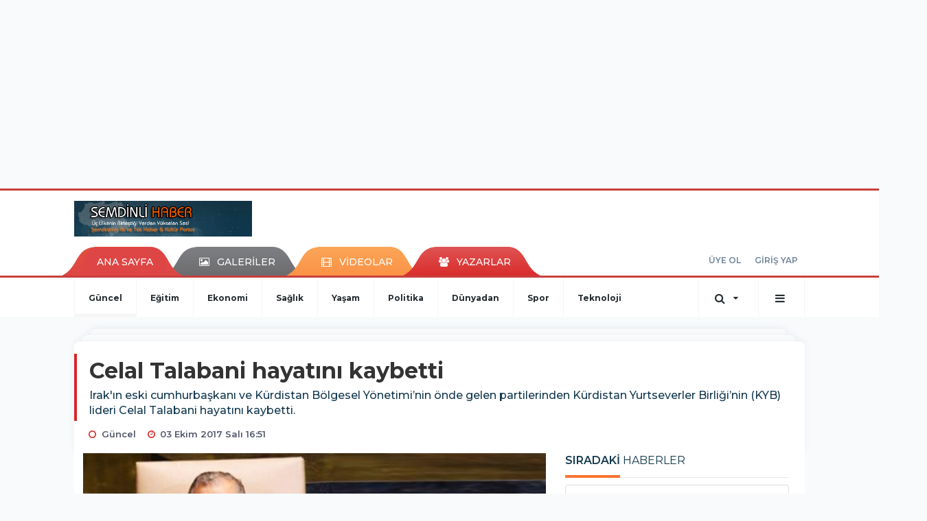

--- FILE ---
content_type: text/html; charset=UTF-8
request_url: https://www.semdinlihaber.gen.tr/guncel/celal-talabani-hayatini-kaybetti-h40108.html
body_size: 19391
content:
<!DOCTYPE html>
<html class="no-js noie" lang="tr">
<head>
<meta charset="utf-8">
<title>Celal Talabani hayatını kaybetti</title>
<meta name="description" content="Irak&#039;ın eski cumhurbaşkanı ve Kürdistan Bölgesel Yönetimi&#039;nin önde gelen partilerinden Kürdistan Yurtseverler Birliği&#039;nin (KYB) lideri Celal" />
<meta name="keywords" content="" />
<meta name="news_keywords" content="" />
<!--meta name="viewport" content="width=device-width, initial-scale=1"-->

<meta name="content-language" content="tr-TR" />
<link rel="alternate" href="https://www.semdinlihaber.gen.tr/m/guncel/celal-talabani-hayatini-kaybetti-h40108.html" hreflang="tr" media="only screen and (max-width: 640px)"/>

<link rel="canonical" href="https://www.semdinlihaber.gen.tr/guncel/celal-talabani-hayatini-kaybetti-h40108.html">

<link rel="amphtml" href="https://www.semdinlihaber.gen.tr/amp/guncel/celal-talabani-hayatini-kaybetti-h40108.html">

  
<link href="//fonts.googleapis.com/css?family=Montserrat:300,400,500,600,700,800,900&amp;amp;subset=latin-ext" rel="stylesheet">
<link rel="stylesheet" href="https://www.semdinlihaber.gen.tr/_themes/hs-retina/style/compress.css?v=770567665">
<link rel="stylesheet" href="https://www.semdinlihaber.gen.tr/_themes/hs-retina/style/public.php?v=315551351">
<link href="https://www.semdinlihaber.gen.tr/_themes/hs-retina/style/renk.css?v=1361029758" rel="stylesheet"/>
<link href="https://www.semdinlihaber.gen.tr/_themes/hs-retina/style/print.css?v=1052264195" rel="stylesheet" media="print"/>
<script src="https://www.semdinlihaber.gen.tr/_themes/hs-retina/scripts/jquery.js?v=218933745"></script>
<meta property="og:site_name" content="ŞemdinliHaber" />
<meta property="og:title" content="Celal Talabani hayatını kaybetti" />
<meta property="og:description" content="Irak&#039;ın eski cumhurbaşkanı ve Kürdistan Bölgesel Yönetimi&#039;nin önde gelen partilerinden Kürdistan Yurtseverler Birliği&#039;nin (KYB) lideri Celal" />
<meta property="og:image" content="https://www.semdinlihaber.gen.tr/images/resize/100/600x315/haberler/celal_talabani_hayatini_kaybetti_h40108.jpg" />
<meta property="og:type" content="article" />
<meta property="og:url" content="https://www.semdinlihaber.gen.tr/guncel/celal-talabani-hayatini-kaybetti-h40108.html" /><meta http-equiv="refresh" content="300" /><meta name="twitter:card" content="summary_large_image" />
<meta property="og:title" content="Celal Talabani hayatını kaybetti" />
<meta name="twitter:url" content="http://www.semdinlihaber.gen.tr/guncel/celal-talabani-hayatini-kaybetti-h40108.html" />
<meta name="twitter:domain" content="https://www.semdinlihaber.gen.tr/" />
<meta name="twitter:site" content="semdinlihaber30" />
<meta name="twitter:title" content="Celal Talabani hayatını kaybetti" />
 
  <meta name="twitter:description" content="Irak'ın eski cumhurbaşkanı ve Kürdistan Bölgesel Yönetimi’nin önde gelen partilerinden Kürdistan Yurtseverler Birliği’nin (KYB) lideri Celal Talabani hayatını kaybetti." /> 
   
<meta name="twitter:image:src" content="https://www.semdinlihaber.gen.tr/images/haberler/celal_talabani_hayatini_kaybetti_h40108.jpg" /> 
 

<meta property="og:image:type" content="image/jpeg" />
<meta property="og:image:width" content="555" />
<meta property="og:image:height" content="288" />

<link rel="image_src" type="image/jpeg" href="https://www.semdinlihaber.gen.tr/images/haberler/celal_talabani_hayatini_kaybetti_h40108.jpg" />

<meta name="dc.language" content="tr">
<meta name="dc.source" content="https://www.semdinlihaber.gen.tr/">
<meta name="dc.title" content="Celal Talabani hayatını kaybetti">
<meta name="dc.keywords" content="">
<meta name="dc.description" content="Irak&#039;ın eski cumhurbaşkanı ve Kürdistan Bölgesel Yönetimi&#039;nin önde gelen partilerinden Kürdistan Yurtseverler Birliği&#039;nin (KYB) lideri Celal">

<link rel="dns-prefetch" href="//www.semdinlihaber.gen.tr">
<link rel="dns-prefetch" href="//www.google-analytics.com">
<link rel="dns-prefetch" href="//fonts.gstatic.com">
<link rel="dns-prefetch" href="//mc.yandex.ru">
<link rel="dns-prefetch" href="//fonts.googleapis.com">
<link rel="dns-prefetch" href="//pagead2.googlesyndication.com">
<link rel="dns-prefetch" href="//googleads.g.doubleclick.net">
<link rel="dns-prefetch" href="//google.com">
<link rel="dns-prefetch" href="//gstatic.com">
<link rel="dns-prefetch" href="//connect.facebook.net">
<link rel="dns-prefetch" href="//graph.facebook.com">
<link rel="dns-prefetch" href="//linkedin.com">
<link rel="dns-prefetch" href="//ap.pinterest.com">
<!--[if lt IE 7]>      <html class="no-js lt-ie10 lt-ie9 lt-ie8 lt-ie7"> <![endif]-->
<!--[if IE 7]>         <html class="no-js lt-ie10 lt-ie9 lt-ie8 ie7"> <![endif]-->
<!--[if IE 8]>         <html class="no-js lt-ie10 lt-ie9 ie8"> <![endif]-->
<!--[if IE 9]>         <html class="no-js lt-ie10 ie9"> <![endif]-->
<!--[if gt IE 9]>      <html class="no-js gt-ie9"> <![endif]-->
<!--[if !IE] <![IGNORE[--><!--[IGNORE[]]-->
<script>
var PINE = {"settings":{"theme_path":"https:\/\/www.semdinlihaber.gen.tr\/_themes\/hs-retina\/","ajax_url":"_ajax\/","site_url":"https:\/\/www.semdinlihaber.gen.tr\/","theme":"hs-retina","analytics":"UA-109322840-1","comment_approved":0,"theme_version":"1.0.8","system_version":"5.10.0","hs_data_table":"https:\/\/service.tebilisim.com\/puandurumu_json.php","popup_saat":"0","youtube_ch":"0","instagram_followers":"0"}};
</script>
</head>
<body>
  <h1 style="margin: 0px;">
<a href="https://www.semdinlihaber.gen.tr/" class="hidden" id="printlogo"><img src="https://www.semdinlihaber.gen.tr/images/banner/logo_copy.png" alt="Şemdinli Haber  Üç Ülkenin Birleştiği Yerden Yükselen Ses!" class="img-responsive"></a>
</h1>
  <div class="container tb-block mt-10 mb-10 block-1"><script async src="//pagead2.googlesyndication.com/pagead/js/adsbygoogle.js"></script>
<ins class="adsbygoogle"
 style="display:inline-block;width:970px;height:250px"
 data-ad-client="ca-pub-3876274633753263"
 data-ad-slot="9113773636"></ins>
<script>
(adsbygoogle = window.adsbygoogle || []).push({});
</script></div>
<header class="header-index" data-header="wide-header">
  <nav id="header" class="navbar navbar-default navbar-border-top hidden-xs">
  <div class="container">
    <div class="navbar-header hide">
      <button type="button" data-toggle="collapsed" data-target="#header_main-menu" class="navbar-toggle collapsed"><i class="fa fa-align-center fa-fw"></i></button>
    </div>
    <div id="header_main-menu" class="navbar-collapse collapse p-0 hidden-xs">
      <div class="row">
        <div class="col-sm-3">
          <a href="https://www.semdinlihaber.gen.tr/" id="logo"><img src="https://www.semdinlihaber.gen.tr/images/banner/logo_copy.png" alt="Şemdinli Haber  Üç Ülkenin Birleştiği Yerden Yükselen Ses!" class="img-responsive"></a>
        </div>
            </div>
    </div>
  </div>
</nav>
  <nav id="header-menu" class="navbar navbar-default hidden-xs">
  <div class="container">
    <div class="navbar-collapse">
      <ul id="ana-menu" class="nav navbar-nav navbar-left">
                <li><a href="https://www.semdinlihaber.gen.tr/">ANA SAYFA</a></li>
                        <li><a href="https://www.semdinlihaber.gen.tr/galeri/"><i class="fa fa-picture-o fa-fw"></i><span>GALERİLER</span></a></li>
                        <li><a href="https://www.semdinlihaber.gen.tr/webtv/"><i class="fa fa-film fa-fw"></i><span>VİDEOLAR</span></a></li>
                        <li><a href="https://www.semdinlihaber.gen.tr/yazarlar/"><i class="fa fa-users fa-fw"></i><span>YAZARLAR</span></a></li>
                      </ul>
      <ul id="uyelik" class="nav navbar-nav navbar-right">
             <li><a href="https://www.semdinlihaber.gen.tr/uyelik.html">ÜYE OL</a></li>
        <li><a href="https://www.semdinlihaber.gen.tr/login.html">GİRİŞ YAP</a></li>
                    </ul>
    </div>
  </div>
</nav>
  <nav data-offset="0" id="header-category" class="navbar navbar-default navbar-border-top">
  <div class="container">
    <div class="navbar-header visible-xs">
      <button data-toggle="collapse" data-target="#navbar-menu" class="navbar-toggle collapsed pull-left"><i class="fa fa-align-center fa-fw"></i></button>
      <button data-toggle="collapse" data-target="#navbar-search" class="navbar-toggle collapsed"><i class="fa fa-search fa-fw"></i></button>
    </div>
    <div class="navbar-collapse collapse">
      <ul class="nav navbar-nav navbar-left">
                        <li class="active">
          <a href="https://www.semdinlihaber.gen.tr/guncel" >
                          Güncel                        </a>
        </li>
                <li class="">
          <a href="https://www.semdinlihaber.gen.tr/egitim" >
                          Eğitim                        </a>
        </li>
                <li class="">
          <a href="https://www.semdinlihaber.gen.tr/ekonomi" >
                          Ekonomi                        </a>
        </li>
                <li class="">
          <a href="https://www.semdinlihaber.gen.tr/saglik" >
                          Sağlık                        </a>
        </li>
                <li class="">
          <a href="https://www.semdinlihaber.gen.tr/yasam" >
                          Yaşam                        </a>
        </li>
                <li class="">
          <a href="https://www.semdinlihaber.gen.tr/politika" >
                          Politika                        </a>
        </li>
                <li class="">
          <a href="https://www.semdinlihaber.gen.tr/dunyadan" >
                          Dünyadan                        </a>
        </li>
                <li class="">
          <a href="https://www.semdinlihaber.gen.tr/spor" >
                          Spor                        </a>
        </li>
                <li class="">
          <a href="https://www.semdinlihaber.gen.tr/teknoloji" >
                          Teknoloji                        </a>
        </li>
              </ul>
      <ul class="nav navbar-nav navbar-right">
        <li class="dropdown">
<a href="#" data-toggle="dropdown" class="dropdown-toggle"><i class="fa fa-search fa-lg fa-fw"></i><i class="fa fa-caret-down fa-fw"></i></a>
  <div class="dropdown-menu">
    <form action="https://www.semdinlihaber.gen.tr/" method="get">
    <div class="input-group">
      <input type="hidden" name="m" value="arama">
      <input type="text" name="q" placeholder="Arama yapmak için birşeyler yazın.." class="form-control input-lg">
      <input type="hidden" name="auth" value="db95d9f928ca2ba003aba355c25b57913f252843" />
      <div class="input-group-btn">
        <button type="submit" class="btn btn-info btn-lg">Ara</button>
      </div>
    </div>
    </form>
  </div>
</li>
                <li id="category-diger" class="dropdown"><a href="#" data-toggle="dropdown" class="dropdown-toggle"><i class="fa fa-bars fa-lg fa-fw"></i></a>
          <ul class="dropdown-menu">
                        <li><a href="https://www.semdinlihaber.gen.tr/okuyucan">Okuyucudan</a></li>
                        <li><a href="https://www.semdinlihaber.gen.tr/kultur-sanat">Kültür sanat</a></li>
                        <li><a href="https://www.semdinlihaber.gen.tr/video-servisi">Video Servisi</a></li>
                        <li><a href="https://www.semdinlihaber.gen.tr/makale">Makale</a></li>
                        <li><a href="https://www.semdinlihaber.gen.tr/roportaj">Röportaj</a></li>
                        <li><a href="https://www.semdinlihaber.gen.tr/dugunlerimiz">Düğünlerimiz</a></li>
                        <li><a href="https://www.semdinlihaber.gen.tr/foto-galeri">Foto Galeri</a></li>
                      </ul>
        </li>
              </ul> 
    </div>
  </div>
</nav>
</header>
<div class="clearfix"></div>
  <main>
    <div id="haberler" class="container mt-36">
  <div id="detay" class="inf_append panel panel-default panel-page current_news" news_id="40108" title="Celal Talabani hayatını kaybetti" data-path="aHR0cDovL3d3dy5zZW1kaW5saWhhYmVyLmdlbi50ci9ndW5jZWwvY2VsYWwtdGFsYWJhbmktaGF5YXRpbmkta2F5YmV0dGktaDQwMTA4Lmh0bWw=">
    <div class="panel-heading">
      <div class="panel-title">
        <h1 class="font-bold">Celal Talabani hayatını kaybetti</h1>
                <p class="font-medium mb-0">Irak'ın eski cumhurbaşkanı ve Kürdistan Bölgesel Yönetimi’nin önde gelen partilerinden Kürdistan Yurtseverler Birliği’nin (KYB) lideri Celal Talabani hayatını kaybetti.</p>
              </div>
      <ul id="nav-info" class="list-inline mb-0">
        <li><i class="fa fa-circle-o fa-fw"></i><span>Güncel</span></li>
        <li><i class="fa fa-clock-o fa-fw"></i><span>03 Ekim 2017 Salı 16:51</span></li>
                      </ul>
    </div>
    <div class="panel-body pt-0">
      <div class="row">
        <div class="col-sm-8 panel-body pt-0 pl-0">
                              <img src="https://www.semdinlihaber.gen.tr/images/haberler/celal_talabani_hayatini_kaybetti_h40108.jpg" alt="Celal Talabani hayatını kaybetti" style="width:100%" class="img-responsive mb-10">
                              <ul class="nav nav-pills mb-10 pull-left">
              <div class="pine-share-haber share-desktop" data-id="40108" style="font-size: 18px;"></div>

          </ul>

          
          <ul class="nav nav-pills mb-10 font-resize pull-right">
            <li class="btn btn-default" onclick="textDown(40108)"><i class="fa fa-font" aria-hidden="true"></i><i class="fa fa-minus" aria-hidden="true"></i></li>
            <li class="btn btn-default" onclick="textUp(40108)"><i class="fa fa-font" aria-hidden="true"></i><i class="fa fa-plus" aria-hidden="true"></i></li>
            <li class="btn btn-default mr-0" onclick="textClear(40108)"><i class="fa fa-font" aria-hidden="true"></i></li>
          </ul>
          <div class="clearfix"></div>
          <div id="detay-metin" class="text" data-text-id="40108">
                                                  &#160;<span style="color: rgb(80, 80, 80); font-family: &quot;Open Sans&quot;, Arial, Helvetica, sans-serif; font-size: 16px;">Irak’ın eski cumhurbaşkanı ve Kürdistan Bölgesel Yönetimi’nin önde gelen partilerinden&#160;Kürdistan Yurtseverler Birliği’nin (KYB) lideri Celal Talabani hayatını kaybetti.</span><twitterwidget class="twitter-tweet twitter-tweet-rendered" id="twitter-widget-0" data-tweet-id="915204082461265920" style="box-sizing: inherit; max-height: 1e+06px; color: rgb(80, 80, 80); font-family: &quot;Open Sans&quot;, Arial, Helvetica, sans-serif; font-size: 18px; position: static; visibility: visible; display: block; transform: rotate(0deg); max-width: 100%; width: 500px; min-width: 220px; margin-top: 10px; margin-bottom: 10px;">
<div data-twitter-event-id="0" class="SandboxRoot env-bp-350" style="direction: ltr; background: 0px 0px; font-stretch: normal; font-size: 16px; line-height: 1.4; font-family: Helvetica, Roboto, &quot;Segoe UI&quot;, Calibri, sans-serif; color: rgb(28, 32, 34); white-space: initial; position: relative;">
<div class="EmbeddedTweet EmbeddedTweet--edge EmbeddedTweet--mediaForward media-forward js-clickToOpenTarget js-tweetIdInfo tweet-InformationCircle-widgetParent js-enableExperiments" data-click-to-open-target="https://twitter.com/RudawEnglish/status/915204082461265920" data-iframe-title="Twitter Tweeti" data-dt-full="%{hours24}:%{minutes} - %{day} %{month} %{year}" data-dt-explicit-timestamp="16:17 - 03 Eki 2017" data-dt-months="Ocak|Şubat|Mart|Nisan|Mayıs|Haziran|Temmuz|Ağustos|Eylül|Ekim|Kasım|Aralık" data-dt-am="AM" data-dt-pm="PM" data-dt-now="şimdi" data-dt-s="sn" data-dt-m="dk" data-dt-h="sa" data-dt-second="saniye" data-dt-seconds="saniye" data-dt-minute="dakika" data-dt-minutes="dakika" data-dt-hour="saat" data-dt-hours="saat" data-dt-abbr="%{number}%{symbol}" data-dt-short="%{day} %{month}" data-dt-long="%{day} %{month} %{year}" data-scribe="page:tweet" data-tweet-id="915204082461265920" id="twitter-widget-0" lang="tr" data-twitter-event-id="1" style="overflow: hidden; cursor: pointer; border: 0px; border-radius: 5px; max-width: 520px; position: relative;"><article class="MediaCard&#10;           MediaCard--mediaForward&#10;           &#10;           customisable-border" data-scribe="component:card" dir="ltr">
<div class="MediaCard-media" style="position: relative; width: 500px; overflow: hidden; background-color: rgb(245, 248, 250);"><a class="MediaCard-borderOverlay" href="https://twitter.com/RudawEnglish/status/915204082461265920/photo/1" role="presentation" tabindex="-1" title="Resmi Twitter'da görüntüle" style="background-color: transparent; color: rgb(43, 123, 185); text-decoration-line: none; outline: 0px; position: absolute; top: 0px; left: 0px; z-index: 10; width: 500px; height: 285.984px; border: 1px solid rgba(225, 232, 237, 0.75); border-radius: 4px 4px 0px 0px; box-sizing: border-box;"><span class="u-hiddenVisually" style="position: absolute !important; overflow: hidden !important; width: 1px !important; height: 1px !important; padding: 0px !important; border: 0px !important; clip: rect(1px 1px 1px 1px) !important;">Resmi Twitter'da görüntüle</span></a>
<div class="MediaCard-widthConstraint js-cspForcedStyle" data-style="max-width: 460px" style="max-width: 460px; margin: 0px auto;">
<div class="MediaCard-mediaContainer js-cspForcedStyle" data-style="padding-bottom: 62.1739%" style="position: relative; padding-bottom: 285.984px;"><a class="MediaCard-mediaAsset&#10;                    NaturalImage&#10;" href="https://twitter.com/RudawEnglish/status/915204082461265920/photo/1" data-scribe="element:photo" style="background-color: rgb(255, 255, 255); color: rgb(43, 123, 185); text-decoration-line: none; outline: 0px; position: absolute; display: block; top: 0px; left: 0px; width: 460px; height: 285.984px; line-height: 0; transition: opacity 0.5s;"><img class="NaturalImage-image" data-srcset="https%3A%2F%2Fpbs.twimg.com%2Fmedia%2FDLN1PPVX0AAaYU1.jpg%3Asmall 460w,https%3A%2F%2Fpbs.twimg.com%2Fmedia%2FDLN1PPVX0AAaYU1.jpg%3Alarge 460w,https%3A%2F%2Fpbs.twimg.com%2Fmedia%2FDLN1PPVX0AAaYU1.jpg 460w" width="460" title="Resmi Twitter'da görüntüle" alt="Resmi Twitter'da görüntüle" src="https://pbs.twimg.com/media/DLN1PPVX0AAaYU1.jpg:small" style="border: 0px; max-width: 100%; max-height: 100%; line-height: 0; height: auto;" /></a></div>
</div>
</div>
</article>
<div class="EmbeddedTweet-tweet" style="padding: 14.4px 20px 11.6px; border-style: solid; border-color: rgb(225, 232, 237); border-image: initial; border-width: 0px 1px 1px; border-radius: 0px 0px 4px 4px;"><blockquote class="Tweet h-entry js-tweetIdInfo subject expanded&#10;                   is-deciderHtmlWhitespace" cite="https://twitter.com/RudawEnglish/status/915204082461265920" data-tweet-id="915204082461265920" data-scribe="section:subject" style="margin: 0px; padding: 0px; list-style: none; border: none;">
<div class="Tweet-header u-cf" style="position: relative; padding-left: 45px; white-space: nowrap;">
<div class="Tweet-brand u-floatRight" style="float: right !important; position: relative; z-index: 1;"><span class="u-hiddenInNarrowEnv"><a class="FollowButton FollowButton--edge follow-button profile" data-scribe="component:followbutton" href="https://twitter.com/RudawEnglish" role="button" title="Rudaw English adlı kişiyi Twitter'da takip et" style="color: rgb(85, 172, 238); text-decoration-line: none; outline: 0px; display: inline-block; padding: 5.5px 13px 6.5px 11.5px; font-size: 14px; font-weight: 700; line-height: 1; border: 1px solid rgb(85, 172, 238); border-radius: 100px;"><span class="FollowButton-bird" style="position: relative; top: 1px; display: inline-block;">
<div class="Icon Icon--twitter " aria-label="Twitter'da görüntüle" title="Twitter'da görüntüle" role="presentation" style="display: inline-block; height: 1.25em; background-repeat: no-repeat; background-size: contain; vertical-align: text-bottom; width: 1.25em; background-image: url(&quot;data:image/svg+xml;charset=utf-8,%3Csvg%20xmlns%3D%22http%3A%2F%2Fwww.w3.org%2F2000%2Fsvg%22%20viewBox%3D%220%200%2072%2072%22%3E%3Cpath%20fill%3D%22none%22%20d%3D%22M0%200h72v72H0z%22%2F%3E%3Cpath%20class%3D%22icon%22%20fill%3D%22%231da1f2%22%20d%3D%22M68.812%2015.14c-2.348%201.04-4.87%201.744-7.52%202.06%202.704-1.62%204.78-4.186%205.757-7.243-2.53%201.5-5.33%202.592-8.314%203.176C56.35%2010.59%2052.948%209%2049.182%209c-7.23%200-13.092%205.86-13.092%2013.093%200%201.026.118%202.02.338%202.98C25.543%2024.527%2015.9%2019.318%209.44%2011.396c-1.125%201.936-1.77%204.184-1.77%206.58%200%204.543%202.312%208.552%205.824%2010.9-2.146-.07-4.165-.658-5.93-1.64-.002.056-.002.11-.002.163%200%206.345%204.513%2011.638%2010.504%2012.84-1.1.298-2.256.457-3.45.457-.845%200-1.666-.078-2.464-.23%201.667%205.2%206.5%208.985%2012.23%209.09-4.482%203.51-10.13%205.605-16.26%205.605-1.055%200-2.096-.06-3.122-.184%205.794%203.717%2012.676%205.882%2020.067%205.882%2024.083%200%2037.25-19.95%2037.25-37.25%200-.565-.013-1.133-.038-1.693%202.558-1.847%204.778-4.15%206.532-6.774z%22%2F%3E%3C%2Fsvg%3E&quot;);"></div>
</span>&#160;Takip et</a></span></div>
<div class="TweetAuthor " data-scribe="component:author" style="margin-top: 2px; line-height: 0; max-width: 100%; overflow: hidden !important; text-overflow: ellipsis !important; word-wrap: normal !important;"><a class="TweetAuthor-link Identity u-linkBlend" data-scribe="element:user_link" href="https://twitter.com/RudawEnglish" aria-label="Rudaw English (ekran adı: RudawEnglish)" style="background-color: transparent; text-decoration: inherit; outline: 0px; line-height: 1.2; display: inline-block; font-weight: inherit;"><span class="TweetAuthor-avatar Identity-avatar" style="position: absolute; display: inline-block; top: 0px; left: 0px; width: 36px; height: 36px; overflow: hidden; background-color: transparent; border-radius: 4px;"><img class="Avatar Avatar--edge" data-scribe="element:avatar" data-src-2x="https://pbs.twimg.com/profile_images/836442613184151552/bjmuTTLN_bigger.jpg" alt="" data-src-1x="https://pbs.twimg.com/profile_images/836442613184151552/bjmuTTLN_normal.jpg" src="https://pbs.twimg.com/profile_images/836442613184151552/bjmuTTLN_normal.jpg" style="border: 0px; max-width: 100%; max-height: 100%; border-radius: 50%;" /></span><span class="TweetAuthor-name Identity-name customisable-highlight" title="Rudaw English" data-scribe="element:name" style="font-weight: 700;">Rudaw English</span>&#160;<span class="TweetAuthor-verifiedBadge" data-scribe="element:verified_badge" style="position: absolute; top: 0px;">
<div class="Icon Icon--verified " aria-label="Onaylanmış Hesap" title="Onaylanmış Hesap" role="img" style="display: inline-block; height: 1.25em; background-repeat: no-repeat; background-size: contain; vertical-align: text-bottom; width: 1.11111em; background-image: url(&quot;data:image/svg+xml;charset=utf-8,%3Csvg%20xmlns%3D%22http%3A%2F%2Fwww.w3.org%2F2000%2Fsvg%22%20viewBox%3D%220%200%2064%2072%22%3E%3Cpath%20fill%3D%22none%22%20d%3D%22M0%200h64v72H0z%22%2F%3E%3Cpath%20fill%3D%22%231da1f2%22%20d%3D%22M3%2037.315c0%204.125%202.162%207.726%205.363%209.624-.056.467-.09.937-.09%201.42%200%206.103%204.72%2011.045%2010.546%2011.045%201.295%200%202.542-.234%203.687-.686C24.22%2062.4%2027.827%2064.93%2032%2064.93c4.174%200%207.782-2.53%209.49-6.213%201.148.45%202.39.685%203.69.685%205.826%200%2010.546-4.94%2010.546-11.045%200-.483-.037-.953-.093-1.42C58.83%2045.04%2061%2041.44%2061%2037.314c0-4.37-2.42-8.15-5.933-9.946.427-1.203.658-2.5.658-3.865%200-6.104-4.72-11.045-10.545-11.045-1.302%200-2.543.232-3.69.688-1.707-3.685-5.315-6.216-9.49-6.216-4.173%200-7.778%202.53-9.492%206.216-1.146-.455-2.393-.688-3.688-.688-5.827%200-10.545%204.94-10.545%2011.045%200%201.364.23%202.662.656%203.864C5.42%2029.163%203%2032.944%203%2037.314z%22%2F%3E%3Cpath%20fill%3D%22%23FFF%22%20d%3D%22M17.87%2039.08l7.015%206.978c.585.582%201.35.873%202.116.873.77%200%201.542-.294%202.127-.883.344-.346%2015.98-15.974%2015.98-15.974%201.172-1.172%201.172-3.07%200-4.243-1.17-1.17-3.07-1.172-4.242%200l-13.87%2013.863-4.892-4.868c-1.174-1.168-3.074-1.164-4.242.01-1.168%201.176-1.163%203.075.01%204.244z%22%2F%3E%3C%2Fsvg%3E&quot;);"></div>
<span class="u-hiddenVisually" style="position: absolute !important; overflow: hidden !important; width: 1px !important; height: 1px !important; padding: 0px !important; border: 0px !important; clip: rect(1px 1px 1px 1px) !important;">✔</span></span><span class="TweetAuthor-screenName Identity-screenName" title="@RudawEnglish" data-scribe="element:screen_name" dir="ltr" style="color: rgb(105, 120, 130); font-size: 14px;">@RudawEnglish</span></a></div>
</div>
<div class="Tweet-body e-entry-content" data-scribe="component:tweet" style="margin-top: 14px;">
<p class="Tweet-text e-entry-title" lang="in" dir="ltr" style="margin: 0px; padding: 0px; list-style: none; border: none; cursor: text; direction: ltr;"><a href="https://twitter.com/hashtag/Breaking?src=hash" data-query-source="hashtag_click" class="PrettyLink hashtag customisable" dir="ltr" rel="tag" data-scribe="element:hashtag" style="background-color: transparent; color: rgb(43, 123, 185); text-decoration-line: none; outline: 0px;"><span class="PrettyLink-prefix">#</span><span class="PrettyLink-value">Breaking</span></a>: Former Iraqi president Jalal Talabani has died</p>
<div class="Tweet-metadata dateline" style="font-size: 14px; color: rgb(105, 120, 130); margin-top: 3.2px;"><a class="u-linkBlend u-url customisable-highlight long-permalink" data-datetime="2017-10-03T13:17:11+0000" data-scribe="element:full_timestamp" href="https://twitter.com/RudawEnglish/status/915204082461265920" style="background-color: transparent; text-decoration: inherit; outline: 0px; font-weight: inherit;">16:17 - 03 Eki 2017</a></div>
<ul class="Tweet-actions" data-scribe="component:actions" role="menu" aria-label="Tweet olayları" style="margin: 8.4px 0px 0px; padding: 0px; list-style: none; border: none;">
    <li class="Tweet-action" style="display: inline-block;"><a class="TweetAction TweetAction--replyEdge web-intent" href="https://twitter.com/intent/tweet?in_reply_to=915204082461265920" data-scribe="element:reply" style="background-color: transparent; color: rgb(105, 120, 130); text-decoration-line: none; outline: 0px;">
    <div class="Icon Icon--reply TweetAction-icon Icon--replyEdge" aria-label="Yanıtla" title="Yanıtla" role="img" style="display: inline-block; height: 1.25em; background-repeat: no-repeat; background-size: contain; vertical-align: text-bottom; width: 1.25em; background-image: url(&quot;data:image/svg+xml;charset=utf-8,%3Csvg%20xmlns%3D%22http%3A%2F%2Fwww.w3.org%2F2000%2Fsvg%22%20width%3D%2224%22%20height%3D%2224%22%20viewBox%3D%220%200%2024%2024%22%3E%3Cpath%20fill%3D%22%23657786%22%20d%3D%22M14.046%202.242l-4.148-.01h-.002c-4.374%200-7.8%203.427-7.8%207.802%200%204.098%203.186%207.206%207.465%207.37v3.828c0%20.108.045.286.12.403.143.225.385.347.633.347.138%200%20.277-.038.402-.118.264-.168%206.473-4.14%208.088-5.506%201.902-1.61%203.04-3.97%203.043-6.312v-.017c-.006-4.368-3.43-7.788-7.8-7.79zm3.787%2012.972c-1.134.96-4.862%203.405-6.772%204.643V16.67c0-.414-.334-.75-.75-.75h-.395c-3.66%200-6.318-2.476-6.318-5.886%200-3.534%202.768-6.302%206.3-6.302l4.147.01h.002c3.532%200%206.3%202.766%206.302%206.296-.003%201.91-.942%203.844-2.514%205.176z%22%2F%3E%3C%2Fsvg%3E&quot;); transform: scaleX(1);"></div>
    &#160;<span class="TweetAction-stat" data-scribe="element:reply_count" aria-hidden="true" style="display: inline-block; font-size: 14px; vertical-align: text-bottom;">4</span><span class="u-hiddenVisually" style="position: absolute !important; overflow: hidden !important; width: 1px !important; height: 1px !important; padding: 0px !important; border: 0px !important; clip: rect(1px 1px 1px 1px) !important;">4 Yanıt</span></a></li>
    &#160;
    <li class="Tweet-action" style="display: inline-block; margin-left: 14px;"><a class="TweetAction TweetAction--retweetEdge web-intent" href="https://twitter.com/intent/retweet?tweet_id=915204082461265920" data-scribe="element:retweet" style="background-color: transparent; color: rgb(105, 120, 130); text-decoration-line: none; outline: 0px;">
    <div class="Icon Icon--retweet TweetAction-icon Icon--retweetEdge" aria-label="Retweetle" title="Retweetle" role="img" style="display: inline-block; height: 1.25em; background-repeat: no-repeat; background-size: contain; vertical-align: text-bottom; width: 1.25em; background-image: url(&quot;data:image/svg+xml;charset=utf-8,%3Csvg%20xmlns%3D%22http%3A%2F%2Fwww.w3.org%2F2000%2Fsvg%22%20width%3D%2224%22%20height%3D%2224%22%20viewBox%3D%220%200%2024%2024%22%3E%3Cpath%20fill%3D%22%23657786%22%20d%3D%22M23.77%2015.67c-.292-.293-.767-.293-1.06%200l-2.22%202.22V7.65c0-2.068-1.683-3.75-3.75-3.75h-5.85c-.414%200-.75.336-.75.75s.336.75.75.75h5.85c1.24%200%202.25%201.01%202.25%202.25v10.24l-2.22-2.22c-.293-.293-.768-.293-1.06%200s-.294.768%200%201.06l3.5%203.5c.145.147.337.22.53.22s.383-.072.53-.22l3.5-3.5c.294-.292.294-.767%200-1.06zm-10.66%203.28H7.26c-1.24%200-2.25-1.01-2.25-2.25V6.46l2.22%202.22c.148.147.34.22.532.22s.384-.073.53-.22c.293-.293.293-.768%200-1.06l-3.5-3.5c-.293-.294-.768-.294-1.06%200l-3.5%203.5c-.294.292-.294.767%200%201.06s.767.293%201.06%200l2.22-2.22V16.7c0%202.068%201.683%203.75%203.75%203.75h5.85c.414%200%20.75-.336.75-.75s-.337-.75-.75-.75z%22%2F%3E%3C%2Fsvg%3E&quot;); transform: scaleX(1);"></div>
    &#160;<span class="TweetAction-stat" data-scribe="element:retweet_count" aria-hidden="true" style="display: inline-block; font-size: 14px; vertical-align: text-bottom;">35</span><span class="u-hiddenVisually" style="position: absolute !important; overflow: hidden !important; width: 1px !important; height: 1px !important; padding: 0px !important; border: 0px !important; clip: rect(1px 1px 1px 1px) !important;">35Retweet</span></a></li>
    &#160;
    <li class="Tweet-action" style="display: inline-block; margin-left: 14px;"><a class="TweetAction TweetAction--heartEdge web-intent" href="https://twitter.com/intent/like?tweet_id=915204082461265920" data-scribe="element:heart" style="background-color: transparent; color: rgb(105, 120, 130); text-decoration-line: none; outline: 0px;">
    <div class="Icon Icon--heart TweetAction-icon Icon--heartEdge" aria-label="Beğeni" title="Beğeni" role="img" style="display: inline-block; height: 1.25em; background-repeat: no-repeat; background-size: contain; vertical-align: text-bottom; width: 1.25em; background-image: url(&quot;data:image/svg+xml;charset=utf-8,%3Csvg%20xmlns%3D%22http%3A%2F%2Fwww.w3.org%2F2000%2Fsvg%22%20width%3D%2224%22%20height%3D%2224%22%20viewBox%3D%220%200%2024%2024%22%3E%3Cpath%20fill%3D%22%23657786%22%20d%3D%22M12%2021.638h-.014C9.403%2021.59%201.95%2014.856%201.95%208.478c0-3.064%202.525-5.754%205.403-5.754%202.29%200%203.83%201.58%204.646%202.73.813-1.148%202.353-2.73%204.644-2.73%202.88%200%205.404%202.69%205.404%205.755%200%206.375-7.454%2013.11-10.037%2013.156H12zM7.354%204.225c-2.08%200-3.903%201.988-3.903%204.255%200%205.74%207.035%2011.596%208.55%2011.658%201.52-.062%208.55-5.917%208.55-11.658%200-2.267-1.822-4.255-3.902-4.255-2.528%200-3.94%202.936-3.952%202.965-.23.562-1.156.562-1.387%200-.015-.03-1.426-2.965-3.955-2.965z%22%2F%3E%3C%2Fsvg%3E&quot;);"></div>
    &#160;<span class="TweetAction-stat" data-scribe="element:heart_count" aria-hidden="true" style="display: inline-block; font-size: 14px; vertical-align: text-bottom;">26</span><span class="u-hiddenVisually" style="position: absolute !important; overflow: hidden !important; width: 1px !important; height: 1px !important; padding: 0px !important; border: 0px !important; clip: rect(1px 1px 1px 1px) !important;">26 beğeni</span></a></li>
</ul>
</div>
</blockquote></div>
<div class="tweet-InformationCircle--top tweet-InformationCircle--topEdge tweet-InformationCircle" data-scribe="element:notice" style="position: absolute; right: 0px; top: 0px; margin: 0px; padding: 6px 6px 5px 5px; z-index: 20; line-height: 0;"><a href="https://support.twitter.com/articles/20175256" class="Icon Icon--informationCircleWhite js-privacyNotice" title="Twitter Reklamları'na ilişkin bilgiler ve gizlilik" style="background-color: transparent; color: rgb(43, 123, 185); text-decoration-line: none; outline: 0px; display: inline-block; height: 18px; background-repeat: no-repeat; background-size: contain; vertical-align: text-bottom; width: 18px; background-image: url(&quot;data:image/svg+xml;charset=utf-8,%3Csvg%20xmlns%3D%22http%3A%2F%2Fwww.w3.org%2F2000%2Fsvg%22%20viewBox%3D%220%200%2072%2072%22%3E%3Cg%20transform%3D%22translate(8%208)%22%3E%3Cpath%20fill%3D%22%23657786%22%20fill-opacity%3D%22.8%22%20d%3D%22M28%203.11C14.278%203.11%203.11%2014.276%203.11%2028c0%2013.723%2011.166%2024.887%2024.89%2024.887S52.89%2041.723%2052.89%2028C52.89%2014.274%2041.724%203.11%2028%203.11z%22%2F%3E%3Cpath%20fill%3D%22%23FFF%22%20d%3D%22M28%2044.593c-1.718%200-3.11-1.393-3.11-3.112V30.076c0-1.718%201.392-3.11%203.11-3.11s3.11%201.392%203.11%203.11V41.48c0%201.72-1.392%203.113-3.11%203.113z%22%2F%3E%3Ccircle%20fill%3D%22%23FFF%22%20cx%3D%2228%22%20cy%3D%2218.148%22%20r%3D%224.667%22%2F%3E%3Cpath%20fill%3D%22%23FFF%22%20d%3D%22M28%2056C12.56%2056%200%2043.44%200%2028S12.56%200%2028%200s28%2012.56%2028%2028-12.56%2028-28%2028zm0-49.778C15.99%206.222%206.222%2015.992%206.222%2028S15.992%2049.778%2028%2049.778c12.01%200%2021.778-9.77%2021.778-21.778S40.008%206.222%2028%206.222z%22%2F%3E%3C%2Fg%3E%3C%2Fsvg%3E&quot;);"><span class="u-hiddenVisually" style="position: absolute !important; overflow: hidden !important; width: 1px !important; height: 1px !important; padding: 0px !important; border: 0px !important; clip: rect(1px 1px 1px 1px) !important;">Twitter Reklamları'na ilişkin bilgiler ve gizlilik</span></a></div>
</div>
<div class="resize-sensor" style="position: absolute; left: 0px; top: 0px; right: 0px; bottom: 0px; overflow: hidden; z-index: -1; visibility: hidden;">
<div class="resize-sensor-expand" style="position: absolute; left: 0px; top: 0px; right: 0px; bottom: 0px; overflow: hidden; z-index: -1; visibility: hidden;">
<div style="position: absolute; left: 0px; top: 0px; transition: 0s; width: 510px; height: 453px;"></div>
</div>
<div class="resize-sensor-shrink" style="position: absolute; left: 0px; top: 0px; right: 0px; bottom: 0px; overflow: hidden; z-index: -1; visibility: hidden;">
<div style="position: absolute; left: 0px; top: 0px; transition: 0s; width: 1000px; height: 885.094px;"></div>
</div>
</div>
</div>
</twitterwidget>
<p style="box-sizing: inherit; max-height: 1e+06px; margin: 0px 0px 20px; font-stretch: normal; font-size: 16px; line-height: 24px; font-family: &quot;Open Sans&quot;, Arial, Helvetica, sans-serif; color: rgb(80, 80, 80);"></p>
<p style="box-sizing: inherit; max-height: 1e+06px; margin: 0px 0px 20px; font-stretch: normal; font-size: 16px; line-height: 24px; font-family: &quot;Open Sans&quot;, Arial, Helvetica, sans-serif; color: rgb(80, 80, 80);">Kürtlerin ‘Mam Celal (Celal Amca)’ diye andığı Talabani, aynı zamanda Irak’ın Arap olmayan ilk cumhurbaşkanıydı. Bugün 84 yaşında olan Talabani bu görevi 2004-2014 arasında yürüttü.</p>
<p style="box-sizing: inherit; max-height: 1e+06px; margin: 0px 0px 20px; font-stretch: normal; font-size: 16px; line-height: 24px; font-family: &quot;Open Sans&quot;, Arial, Helvetica, sans-serif; color: rgb(80, 80, 80);">2012’de felç geçiren Talabani, bir süre Almanya’da tedavi gördükten sonra Süleymaniye’ye dönmüştü.&#160;Talabani en son bu yılın Temmuz ayında İran’ın başkenti Tahran’ı ziyaret etmişti.</p>                                    <div class="clearfix"></div>
            <span class="pull-right">
              <i>Güncelleme Tarihi: 04 Ekim 2017, 17:12</i>
            </span>
            <div class="clearfix"></div>
                      </div>
                             

                          <div class="keywords"></div>
                    <!-- Yorumunuz-->
<div id="yorumlar" class="panel panel-default mt-18">
            <div class="panel-heading">
  <div class="panel-title">
    <div class="dis_table">
      <div class="dis_table-cell media-middle"><i class="fa fa-commenting fa-fw text-info"></i><span>YORUM EKLE</span></div>
    </div>
  </div>
</div>

<div class="panel-body" id="yp40108">
  <div id="tesekkur" class="alert alert-success" style="display:none;">
    <p class="text-center">Yorumunuz Onaylanmak Üzere Gönderildi</p>
  </div>
<form name="ekle" id="yorumformu">
  <div class="row">
  <div class="col-sm-6">
  <div class="form-group">
    <label for="name" class="control-label">Adınız Soyadınız</label>
      <input type="text" class="form-control" name="isim" id="name"  required>
  </div>
</div>
<div class="col-sm-12">
  <div class="form-group">
    <label for="comment" class="control-label">Yorum</label>
      <textarea name="yorum" id="comment" class="form-control" rows="8" required></textarea>
  </div>
</div>
<div class="clearfix"></div>
  <input name="hid" type="hidden" value="40108"/>
  <input name="mid" type="hidden" value="40108"/>
  <input name="uid" type="hidden" value="0"/>
  <input name="cevap_id" type="hidden" value="0"/>
  <input type="hidden" name="cevap" value="" class="answer" />
  <input type="hidden" name="token" value="" />
  <input type="hidden" name="tip" value="haber" />

  <div class="col-sm-12">
  <div class="form-group text-center">
     <a href="javascript:void(0)" onclick="javascript:comment_send(40108);return false;" class="btn btn-success pull-right">Gönder</a>
  </div>
</div>

</form>
<div class="col-sm-12 mt-18">
<div class="alert alert-info answer" style="display:none;">Yanıt : <b>@name</b>
<button type="button" class="close kaldir" data-dismiss="alert" aria-label="Close">
<span aria-hidden="true">&times;</span>
</button>
</div>
</div>
</div>
</div>
    <!-- Yorumlar-->
</div>
                </div>
        <div class="col-sm-4 right-block" id="sticky-sidebar">
	<div class="pos-relative mb-10">
  <ul class="nav nav-tabs mb-10">
    <li class="active"><a href="#" data-toggle="tab" class="pt-0" title="<b>SIRADAKİ</b><span> HABERLER</span>"><b>SIRADAKİ</b><span> HABERLER</span></a></li>
  </ul>
  <div>
    <div class="list-group mb-0">
              <a href="https://www.semdinlihaber.gen.tr/guncel/abd-kurdistan-kararimiz-degismeyecek-h40109.html" title="ABD: Kürdistan kararımız değişmeyecek"  class="list-group-item">
          <i class="media-left media-middle">1</i>
          <span class="media-middle media-body font-medium">ABD: Kürdistan kararımız değişmeyecek</span>
        </a>
            <a href="https://www.semdinlihaber.gen.tr/guncel/mavi-marmara-davasinda-ruhsuz-ifade-uyarisi-h40110.html" title="Mavi Marmara davasında 'ruhsuz ifade' uyarısı"  class="list-group-item">
          <i class="media-left media-middle">2</i>
          <span class="media-middle media-body font-medium">Mavi Marmara davasında 'ruhsuz ifade' uyarısı</span>
        </a>
            <a href="https://www.semdinlihaber.gen.tr/guncel/iki-asker-kazayla-oldu-hollanda-savunma-bakani-istifa-etti-h40111.html" title="İki asker kazayla öldü, Hollanda Savunma Bakanı..."  class="list-group-item">
          <i class="media-left media-middle">3</i>
          <span class="media-middle media-body font-medium">İki asker kazayla öldü, Hollanda Savunma Bakanı...</span>
        </a>
            <a href="https://www.semdinlihaber.gen.tr/guncel/erdogan-gokcek-uzerinden-mesaj-verdi-h40112.html" title="'Erdoğan Gökçek üzerinden mesaj verdi'"  class="list-group-item">
          <i class="media-left media-middle">4</i>
          <span class="media-middle media-body font-medium">'Erdoğan Gökçek üzerinden mesaj verdi'</span>
        </a>
            <a href="https://www.semdinlihaber.gen.tr/guncel/ak-parti-davetine-gulden-ret-arinc-ve-celik-katiliyor-h40113.html" title="AK Parti davetine Gül'den ret, Arınç ve Çelik..."  class="list-group-item">
          <i class="media-left media-middle">5</i>
          <span class="media-middle media-body font-medium">AK Parti davetine Gül'den ret, Arınç ve Çelik...</span>
        </a>
            <a href="https://www.semdinlihaber.gen.tr/guncel/rusya-el-nusra-liderini-vurdu-h40114.html" title="Rusya, El Nusra liderini vurdu"  class="list-group-item">
          <i class="media-left media-middle">6</i>
          <span class="media-middle media-body font-medium">Rusya, El Nusra liderini vurdu</span>
        </a>
            <a href="https://www.semdinlihaber.gen.tr/saglik/piyasadan-15-ilac-geri-cekildi-h40115.html" title="Piyasadan 15 ilaç geri çekildi"  class="list-group-item">
          <i class="media-left media-middle">7</i>
          <span class="media-middle media-body font-medium">Piyasadan 15 ilaç geri çekildi</span>
        </a>
            <a href="https://www.semdinlihaber.gen.tr/guncel/ahmet-turkun-evinde-referandum-yemegi-h40116.html" title="Ahmet Türk'ün evinde 'referandum' yemeği"  class="list-group-item">
          <i class="media-left media-middle">8</i>
          <span class="media-middle media-body font-medium">Ahmet Türk'ün evinde 'referandum' yemeği</span>
        </a>
            <a href="https://www.semdinlihaber.gen.tr/guncel/erbilden-bagdata-ret-referandum-halka-ait-iptal-edilemez-h40117.html" title="Erbil'den Bağdat'a ret: Referandum halka ait, iptal..."  class="list-group-item">
          <i class="media-left media-middle">9</i>
          <span class="media-middle media-body font-medium">Erbil'den Bağdat'a ret: Referandum halka ait, iptal...</span>
        </a>
            <a href="https://www.semdinlihaber.gen.tr/guncel/demirtastan-talabaniye-bassagligi-mesaji-yeri-doldurulamaz-h40118.html" title="Demirtaş'tan Talabani'ye başsağlığı mesajı:..."  class="list-group-item">
          <i class="media-left media-middle">10</i>
          <span class="media-middle media-body font-medium">Demirtaş'tan Talabani'ye başsağlığı mesajı:...</span>
        </a>
        </div>
  </div>
</div>
<div id="fourth-slider">
  <div class="swiper-container mb-10">
    <div class="swiper-wrapper">
            <div class="swiper-slide">
        <div class="thumbnail thumbnail-cuff mb-0">
          <a href="https://www.semdinlihaber.gen.tr/guncel/semdinlide-aricilar-bal-sagimi-etkinliginde-bir-araya-geldi-h58073.html" title="Şemdinli’de Arıcılar Bal Sağımı Etkinliğinde Bir Araya Geldi" ><img src="https://www.semdinlihaber.gen.tr/images/resize/80/334x215/haberler/thumbs/2025/07/semdinlide_aricilar_bal_sagimi_etkinliginde_bir_araya_geldi_h58073_06638.jpg" alt="Şemdinli’de Arıcılar Bal Sağımı Etkinliğinde Bir Araya Geldi" class="img-responsive"></a>
          <div class="caption">
            <a href="https://www.semdinlihaber.gen.tr/guncel/semdinlide-aricilar-bal-sagimi-etkinliginde-bir-araya-geldi-h58073.html" title="Şemdinli’de Arıcılar Bal Sağımı Etkinliğinde Bir Araya Geldi"  title="Şemdinli’de Arıcılar Bal Sağımı Etkinliğinde Bir Araya Geldi" class="title h4 one-line">Şemdinli’de Arıcılar Bal Sağımı Etkinliğinde Bir Araya Geldi</a>
            <ol class="list-inline">
              <li><a href="https://www.semdinlihaber.gen.tr/guncel" title="Şemdinli’de Arıcılar Bal Sağımı Etkinliğinde Bir Araya Geldi"  class="text-muted">Güncel</a></li>
            </ol>
          </div>
        </div>
      </div>
          <div class="swiper-slide">
        <div class="thumbnail thumbnail-cuff mb-0">
          <a href="https://www.semdinlihaber.gen.tr/guncel/geverok-yaylasinda-koyun-otlatirken-kalp-krizi-geciren-coban-hayatini-h58072.html" title="Geverok Yaylası’nda Koyun Otlatırken Kalp Krizi Geçiren Çoban Hayatını Kaybetti" ><img src="https://www.semdinlihaber.gen.tr/images/resize/80/334x215/haberler/thumbs/2025/07/geverok_yaylasinda_koyun_otlatirken_kalp_krizi_geciren_coban_hayatini_kaybetti_h58072_45bfa.jpg" alt="Geverok Yaylası’nda Koyun Otlatırken Kalp Krizi Geçiren Çoban Hayatını Kaybetti" class="img-responsive"></a>
          <div class="caption">
            <a href="https://www.semdinlihaber.gen.tr/guncel/geverok-yaylasinda-koyun-otlatirken-kalp-krizi-geciren-coban-hayatini-h58072.html" title="Geverok Yaylası’nda Koyun Otlatırken Kalp Krizi Geçiren Çoban Hayatını Kaybetti"  title="Geverok Yaylası’nda Koyun Otlatırken Kalp Krizi Geçiren Çoban Hayatını Kaybetti" class="title h4 one-line">Geverok Yaylası’nda Koyun Otlatırken Kalp Krizi Geçiren Çoban Hayatını Kaybetti</a>
            <ol class="list-inline">
              <li><a href="https://www.semdinlihaber.gen.tr/guncel" title="Geverok Yaylası’nda Koyun Otlatırken Kalp Krizi Geçiren Çoban Hayatını Kaybetti"  class="text-muted">Güncel</a></li>
            </ol>
          </div>
        </div>
      </div>
          <div class="swiper-slide">
        <div class="thumbnail thumbnail-cuff mb-0">
          <a href="https://www.semdinlihaber.gen.tr/guncel/demirtas-ve-yuksekdagin-tahliye-talebi-reddedildi-h58070.html" title="Demirtaş ve Yüksekdağ’ın tahliye talebi reddedildi" ><img src="https://www.semdinlihaber.gen.tr/images/resize/80/334x215/haberler/thumbs/2025/07/demirtas_ve_yuksekdagin_tahliye_talebi_reddedildi_h58070_5cf91.jpg" alt="Demirtaş ve Yüksekdağ’ın tahliye talebi reddedildi" class="img-responsive"></a>
          <div class="caption">
            <a href="https://www.semdinlihaber.gen.tr/guncel/demirtas-ve-yuksekdagin-tahliye-talebi-reddedildi-h58070.html" title="Demirtaş ve Yüksekdağ’ın tahliye talebi reddedildi"  title="Demirtaş ve Yüksekdağ’ın tahliye talebi reddedildi" class="title h4 one-line">Demirtaş ve Yüksekdağ’ın tahliye talebi reddedildi</a>
            <ol class="list-inline">
              <li><a href="https://www.semdinlihaber.gen.tr/guncel" title="Demirtaş ve Yüksekdağ’ın tahliye talebi reddedildi"  class="text-muted">Güncel</a></li>
            </ol>
          </div>
        </div>
      </div>
          <div class="swiper-slide">
        <div class="thumbnail thumbnail-cuff mb-0">
          <a href="https://www.semdinlihaber.gen.tr/guncel/hakkride-iup-kapsaminda-89-kisi-ise-alinacak-h58069.html" title="Hakkâri’de İUP Kapsamında 89 Kişi İşe Alınacak" ><img src="https://www.semdinlihaber.gen.tr/images/resize/80/334x215/haberler/thumbs/2025/07/hakkride_iup_kapsaminda_89_kisi_ise_alinacak_h58069_4abc7.jpg" alt="Hakkâri’de İUP Kapsamında 89 Kişi İşe Alınacak" class="img-responsive"></a>
          <div class="caption">
            <a href="https://www.semdinlihaber.gen.tr/guncel/hakkride-iup-kapsaminda-89-kisi-ise-alinacak-h58069.html" title="Hakkâri’de İUP Kapsamında 89 Kişi İşe Alınacak"  title="Hakkâri’de İUP Kapsamında 89 Kişi İşe Alınacak" class="title h4 one-line">Hakkâri’de İUP Kapsamında 89 Kişi İşe Alınacak</a>
            <ol class="list-inline">
              <li><a href="https://www.semdinlihaber.gen.tr/guncel" title="Hakkâri’de İUP Kapsamında 89 Kişi İşe Alınacak"  class="text-muted">Güncel</a></li>
            </ol>
          </div>
        </div>
      </div>
          <div class="swiper-slide">
        <div class="thumbnail thumbnail-cuff mb-0">
          <a href="https://www.semdinlihaber.gen.tr/guncel/diyarbakir-da-kadin-cinayeti-2-h58068.html" title="Diyarbakır&#039;da kadın cinayeti" ><img src="https://www.semdinlihaber.gen.tr/images/resize/80/334x215/haberler/thumbs/2025/07/diyarbakir_da_kadin_cinayeti_h58068_919c0.jpg" alt="Diyarbakır&#039;da kadın cinayeti" class="img-responsive"></a>
          <div class="caption">
            <a href="https://www.semdinlihaber.gen.tr/guncel/diyarbakir-da-kadin-cinayeti-2-h58068.html" title="Diyarbakır&#039;da kadın cinayeti"  title="Diyarbakır&#039;da kadın cinayeti" class="title h4 one-line">Diyarbakır&#039;da kadın cinayeti</a>
            <ol class="list-inline">
              <li><a href="https://www.semdinlihaber.gen.tr/guncel" title="Diyarbakır&#039;da kadın cinayeti"  class="text-muted">Güncel</a></li>
            </ol>
          </div>
        </div>
      </div>
        </div>
    <div class="swiper-pagination swiper-pagination-lg"></div>
  </div>
</div>
<div class="panel">
  <div class="panel-heading p-0">
    <div class="panel-title font-medium"><span class="border-danger" title="SON DAKİKA HABERLERİ">SON DAKİKA HABERLERİ</span></div>
  </div>
  <div class="panel-body p-0">
                      <div class="media media-news">
              <div class="media-left">
                <a href="https://www.semdinlihaber.gen.tr/guncel/semdinlide-aricilar-bal-sagimi-etkinliginde-bir-araya-geldi-h58073.html" title="Şemdinli’de Arıcılar Bal Sağımı Etkinliğinde..." >
                  <img alt="Şemdinli’de Arıcılar Bal Sağımı Etkinliğinde..." class="media-object" src="https://www.semdinlihaber.gen.tr/images/resize/80/127x82/haberler/thumbs/2025/07/semdinlide_aricilar_bal_sagimi_etkinliginde_bir_araya_geldi_h58073_06638.jpg" width="127">
                </a>
              </div>
              <div class="media-body media-middle">
                <a href="https://www.semdinlihaber.gen.tr/guncel/semdinlide-aricilar-bal-sagimi-etkinliginde-bir-araya-geldi-h58073.html" title="Şemdinli’de Arıcılar Bal Sağımı Etkinliğinde..."  class="media-heading mb-0">Şemdinli’de Arıcılar Bal Sağımı Etkinliğinde...</a>
              </div>
            </div>
                        <div class="media media-news">
              <div class="media-left">
                <a href="https://www.semdinlihaber.gen.tr/guncel/geverok-yaylasinda-koyun-otlatirken-kalp-krizi-geciren-coban-hayatini-h58072.html" title="Geverok Yaylası’nda Koyun Otlatırken Kalp Krizi..." >
                  <img alt="Geverok Yaylası’nda Koyun Otlatırken Kalp Krizi..." class="media-object" src="https://www.semdinlihaber.gen.tr/images/resize/80/127x82/haberler/thumbs/2025/07/geverok_yaylasinda_koyun_otlatirken_kalp_krizi_geciren_coban_hayatini_kaybetti_h58072_45bfa.jpg" width="127">
                </a>
              </div>
              <div class="media-body media-middle">
                <a href="https://www.semdinlihaber.gen.tr/guncel/geverok-yaylasinda-koyun-otlatirken-kalp-krizi-geciren-coban-hayatini-h58072.html" title="Geverok Yaylası’nda Koyun Otlatırken Kalp Krizi..."  class="media-heading mb-0">Geverok Yaylası’nda Koyun Otlatırken Kalp Krizi...</a>
              </div>
            </div>
                        <div class="media media-news">
              <div class="media-left">
                <a href="https://www.semdinlihaber.gen.tr/egitim/yks-sonuclari-aciklandi-5-h58071.html" title="YKS sonuçları açıklandı" >
                  <img alt="YKS sonuçları açıklandı" class="media-object" src="https://www.semdinlihaber.gen.tr/images/resize/80/127x82/haberler/thumbs/2025/07/yks_sonuclari_aciklandi_h58071_3b170.jpg" width="127">
                </a>
              </div>
              <div class="media-body media-middle">
                <a href="https://www.semdinlihaber.gen.tr/egitim/yks-sonuclari-aciklandi-5-h58071.html" title="YKS sonuçları açıklandı"  class="media-heading mb-0">YKS sonuçları açıklandı</a>
              </div>
            </div>
                        <div class="media media-news">
              <div class="media-left">
                <a href="https://www.semdinlihaber.gen.tr/guncel/demirtas-ve-yuksekdagin-tahliye-talebi-reddedildi-h58070.html" title="Demirtaş ve Yüksekdağ’ın tahliye talebi reddedildi" >
                  <img alt="Demirtaş ve Yüksekdağ’ın tahliye talebi reddedildi" class="media-object" src="https://www.semdinlihaber.gen.tr/images/resize/80/127x82/haberler/thumbs/2025/07/demirtas_ve_yuksekdagin_tahliye_talebi_reddedildi_h58070_5cf91.jpg" width="127">
                </a>
              </div>
              <div class="media-body media-middle">
                <a href="https://www.semdinlihaber.gen.tr/guncel/demirtas-ve-yuksekdagin-tahliye-talebi-reddedildi-h58070.html" title="Demirtaş ve Yüksekdağ’ın tahliye talebi reddedildi"  class="media-heading mb-0">Demirtaş ve Yüksekdağ’ın tahliye talebi reddedildi</a>
              </div>
            </div>
                        <div class="media media-news">
              <div class="media-left">
                <a href="https://www.semdinlihaber.gen.tr/guncel/hakkride-iup-kapsaminda-89-kisi-ise-alinacak-h58069.html" title="Hakkâri’de İUP Kapsamında 89 Kişi İşe Alınacak" >
                  <img alt="Hakkâri’de İUP Kapsamında 89 Kişi İşe Alınacak" class="media-object" src="https://www.semdinlihaber.gen.tr/images/resize/80/127x82/haberler/thumbs/2025/07/hakkride_iup_kapsaminda_89_kisi_ise_alinacak_h58069_4abc7.jpg" width="127">
                </a>
              </div>
              <div class="media-body media-middle">
                <a href="https://www.semdinlihaber.gen.tr/guncel/hakkride-iup-kapsaminda-89-kisi-ise-alinacak-h58069.html" title="Hakkâri’de İUP Kapsamında 89 Kişi İşe Alınacak"  class="media-heading mb-0">Hakkâri’de İUP Kapsamında 89 Kişi İşe Alınacak</a>
              </div>
            </div>
        </div>
</div>
<div class="panel social mb-20">
  <div class="panel-body p-0">
    <div class="ap-container">
      <div class="apsc-icons-wrapper retina-social detail-socials apsc-animation-2" data-hover-color="0">
                <div class="apsc-each-profile mb-10">
          <a class="apsc-facebook-icon apsc-icon-soc clearfix" href="https://facebook.com/semdinlihabermerkezi" title="Facebook" target="_blank">
            <div class="apsc-inner-block">
              <span class="social-icon"><span class="apsc-fa-icon"><i class="fa fa-facebook apsc-facebook"></i></span><span class="media-name"><span class="apsc-social-name" title="Facebook">Facebook</span></span>
            </span>
            <div class="apsc-count-wrapper"><span class="apsc-count">9.2B</span></div>
          </div>
        </a>
      </div>
              <div class="apsc-each-profile mb-10">
        <a class="apsc-twitter-icon apsc-icon-soc clearfix" href="https://twitter.com/semdinlihaber30" title="Twitter" target="_blank">
          <div class="apsc-inner-block">
            <span class="social-icon"><span class="apsc-fa-icon"><i class="fa fa-twitter apsc-twitter"></i></span><span class="media-name"><span class="apsc-social-name" title="Twitter">Twitter</span></span>
          </span>
          <div class="apsc-count-wrapper"><span class="apsc-count">2.3B</span></div>
        </div>
      </a>
    </div>
  </div>
</div>
</div>
</div>
<div class="panel anket mb-20">
  <div class="panel-heading p-0">
    <div class="panel-title font-medium"><span class="border-info" title="ANKET">ANKET</span><a href="https://www.semdinlihaber.gen.tr/anketler.html" title="Tüm Anketler" >Tüm Anketler</a></div>
  </div>
  <div class="panel-body p-0">
    <div class="media media-survey single" id="poll">
    <form id="poll_form" name="anket" method="post">
      <input name="aid" type="hidden" value="">
            <div class="media-body media-middle">
        <div class="media-heading"><strong></strong></div>
        <div class="row">
                  </div>
        <div class="alert alert-warning" style="display:none;margin-bottom:0">Seçim Yapmadınız!</div>
        <div class="alert alert-danger" style="display:none;margin-bottom:0">Daha önce oy verdiniz!</div>
        <div class="alert alert-success" style="display:none;margin-bottom:0">Oy verme işlemi tamamlandı!</div>
      </div>
              <button onclick="poll_results();return false;" class="btn btn-default btn-lg"><i class="fa fa-eye fa-fw"></i><span>SONUÇLAR</span></button>
            

              <button onclick="poll_vote(,);return false;" class="btn btn-info btn-lg vote"><span>OY KULLAN</span></button>
          </form>
    </div>
  </div>
</div>
<div class="panel namaz-saatleri mb-20">
  <div class="panel-heading p-0">
    <div class="panel-title font-medium"><span class="border-success" title="NAMAZ VAKİTLERİ">NAMAZ VAKİTLERİ</span></div>
  </div>
  <div class="panel-body p-0">
    <div class="media media-prayer">
      <div class="media-body">
        <div class="media-heading text-right">
          <div class="btn btn-link btn-lg disabled pull-left">
          <select id="namaz-il-sec" name="namaz" class="selectpicker">
                        <option data-tokens="adana, Adana" value="adana" >Adana</option>
                        <option data-tokens="adiyaman, Adıyaman" value="adiyaman" >Adıyaman</option>
                        <option data-tokens="afyon, Afyon" value="afyon" >Afyon</option>
                        <option data-tokens="agri, Ağrı" value="agri" >Ağrı</option>
                        <option data-tokens="aksaray, Aksaray" value="aksaray" >Aksaray</option>
                        <option data-tokens="amasya, Amasya" value="amasya" >Amasya</option>
                        <option data-tokens="ankara, Ankara" value="ankara" >Ankara</option>
                        <option data-tokens="antalya, Antalya" value="antalya" >Antalya</option>
                        <option data-tokens="ardahan, Ardahan" value="ardahan" >Ardahan</option>
                        <option data-tokens="artvin, Artvin" value="artvin" >Artvin</option>
                        <option data-tokens="aydin, Aydın" value="aydin" >Aydın</option>
                        <option data-tokens="balikesir, Balıkesir" value="balikesir" >Balıkesir</option>
                        <option data-tokens="bartin, Bartın" value="bartin" >Bartın</option>
                        <option data-tokens="batman, Batman" value="batman" >Batman</option>
                        <option data-tokens="bayburt, Bayburt" value="bayburt" >Bayburt</option>
                        <option data-tokens="bilecik, Bilecik" value="bilecik" >Bilecik</option>
                        <option data-tokens="bingol, Bingöl" value="bingol" >Bingöl</option>
                        <option data-tokens="bitlis, Bitlis" value="bitlis" >Bitlis</option>
                        <option data-tokens="bolu, Bolu" value="bolu" >Bolu</option>
                        <option data-tokens="burdur, Burdur" value="burdur" >Burdur</option>
                        <option data-tokens="bursa, Bursa" value="bursa" >Bursa</option>
                        <option data-tokens="canakkale, Çanakkale" value="canakkale" >Çanakkale</option>
                        <option data-tokens="cankiri, Çankırı" value="cankiri" >Çankırı</option>
                        <option data-tokens="corum, Çorum" value="corum" >Çorum</option>
                        <option data-tokens="denizli, Denizli" value="denizli" >Denizli</option>
                        <option data-tokens="diyarbakir, Diyarbakır" value="diyarbakir" >Diyarbakır</option>
                        <option data-tokens="duzce, Düzce" value="duzce" >Düzce</option>
                        <option data-tokens="edirne, Edirne" value="edirne" >Edirne</option>
                        <option data-tokens="elazig, Elazığ" value="elazig" >Elazığ</option>
                        <option data-tokens="erzincan, Erzincan" value="erzincan" >Erzincan</option>
                        <option data-tokens="erzurum, Erzurum" value="erzurum" >Erzurum</option>
                        <option data-tokens="eskisehir, Eskişehir" value="eskisehir" >Eskişehir</option>
                        <option data-tokens="gaziantep, Gaziantep" value="gaziantep" >Gaziantep</option>
                        <option data-tokens="giresun, Giresun" value="giresun" >Giresun</option>
                        <option data-tokens="gumushane, Gümüşhane" value="gumushane" >Gümüşhane</option>
                        <option data-tokens="hakkari, Hakkari" value="hakkari" selected>Hakkari</option>
                        <option data-tokens="hatay, Hatay" value="hatay" >Hatay</option>
                        <option data-tokens="igdir, Iğdır" value="igdir" >Iğdır</option>
                        <option data-tokens="isparta, Isparta" value="isparta" >Isparta</option>
                        <option data-tokens="istanbul, İstanbul" value="istanbul" >İstanbul</option>
                        <option data-tokens="izmir, İzmir" value="izmir" >İzmir</option>
                        <option data-tokens="kahramanmaras, Kahramanmaraş" value="kahramanmaras" >Kahramanmaraş</option>
                        <option data-tokens="karabuk, Karabük" value="karabuk" >Karabük</option>
                        <option data-tokens="karaman, Karaman" value="karaman" >Karaman</option>
                        <option data-tokens="kars, Kars" value="kars" >Kars</option>
                        <option data-tokens="kastamonu, Kastamonu" value="kastamonu" >Kastamonu</option>
                        <option data-tokens="kayseri, Kayseri" value="kayseri" >Kayseri</option>
                        <option data-tokens="kirikkale, Kırıkkale" value="kirikkale" >Kırıkkale</option>
                        <option data-tokens="kirklareli, Kırklareli" value="kirklareli" >Kırklareli</option>
                        <option data-tokens="kirsehir, Kırşehir" value="kirsehir" >Kırşehir</option>
                        <option data-tokens="kilis, Kilis" value="kilis" >Kilis</option>
                        <option data-tokens="izmit, Kocaeli" value="izmit" >Kocaeli</option>
                        <option data-tokens="konya, Konya" value="konya" >Konya</option>
                        <option data-tokens="kutahya, Kütahya" value="kutahya" >Kütahya</option>
                        <option data-tokens="malatya, Malatya" value="malatya" >Malatya</option>
                        <option data-tokens="manisa, Manisa" value="manisa" >Manisa</option>
                        <option data-tokens="mardin, Mardin" value="mardin" >Mardin</option>
                        <option data-tokens="mersin, Mersin" value="mersin" >Mersin</option>
                        <option data-tokens="mugla, Muğla" value="mugla" >Muğla</option>
                        <option data-tokens="mus, Muş" value="mus" >Muş</option>
                        <option data-tokens="nevsehir, Nevşehir" value="nevsehir" >Nevşehir</option>
                        <option data-tokens="nigde, Niğde" value="nigde" >Niğde</option>
                        <option data-tokens="ordu, Ordu" value="ordu" >Ordu</option>
                        <option data-tokens="osmaniye, Osmaniye" value="osmaniye" >Osmaniye</option>
                        <option data-tokens="rize, Rize" value="rize" >Rize</option>
                        <option data-tokens="adapazari, Sakarya" value="adapazari" >Sakarya</option>
                        <option data-tokens="samsun, Samsun" value="samsun" >Samsun</option>
                        <option data-tokens="siirt, Siirt" value="siirt" >Siirt</option>
                        <option data-tokens="sinop, Sinop" value="sinop" >Sinop</option>
                        <option data-tokens="sivas, Sivas" value="sivas" >Sivas</option>
                        <option data-tokens="sanliurfa, Şanlıurfa" value="sanliurfa" >Şanlıurfa</option>
                        <option data-tokens="sirnak, Şırnak" value="sirnak" >Şırnak</option>
                        <option data-tokens="tekirdag, Tekirdağ" value="tekirdag" >Tekirdağ</option>
                        <option data-tokens="tokat, Tokat" value="tokat" >Tokat</option>
                        <option data-tokens="trabzon, Trabzon" value="trabzon" >Trabzon</option>
                        <option data-tokens="tunceli, Tunceli" value="tunceli" >Tunceli</option>
                        <option data-tokens="usak, Uşak" value="usak" >Uşak</option>
                        <option data-tokens="van, Van" value="van" >Van</option>
                        <option data-tokens="yalova, Yalova" value="yalova" >Yalova</option>
                        <option data-tokens="yozgat, Yozgat" value="yozgat" >Yozgat</option>
                        <option data-tokens="zonguldak, Zonguldak" value="zonguldak" >Zonguldak</option>
                      </select>
        </div>
        <img src="https://www.semdinlihaber.gen.tr/_themes/hs-retina/images/mosque.svg?v=1646407233" width="76" alt="Mosque">
        </div>
        <div class="progress">
          <div aria-valuenow="50" aria-valuemin="0" aria-valuemax="100" style="width: 50%;" role="progressbar" class="progress-bar"></div>
        </div>
        <div class="p-18">
          <div class="row text-center">
            <div class="col-sm-4 imsak" title="İMSAK"><img src="https://www.semdinlihaber.gen.tr/_themes/hs-retina/images/imsak.png?v=1751162719" alt="İMSAK">
              <p class="font-medium">İMSAK</p>
              <hr>
              <p class="font-semibold"></p>
            </div>
            <div class="col-sm-4 gunes" title="GÜNEŞ"><img src="https://www.semdinlihaber.gen.tr/_themes/hs-retina/images/gunes.png?v=1528353570" alt="GÜNEŞ">
              <div class="font-medium">GÜNEŞ</div>
              <hr>
              <div class="font-semibold"></div>
            </div>
            <div class="col-sm-4 ogle" title="ÖĞLE"><img src="https://www.semdinlihaber.gen.tr/_themes/hs-retina/images/ogle.png?v=1930756896" alt="ÖĞLE">
              <div class="font-medium">ÖĞLE</div>
              <hr>
              <div class="font-semibold"></div>
            </div>
            <div class="clearfix"></div>
            <div class="col-sm-4 ikindi" title="İKİNDİ"><img src="https://www.semdinlihaber.gen.tr/_themes/hs-retina/images/ikindi.png?v=1075557002" alt="İKİNDİ">
              <div class="font-medium">İKİNDİ</div>
              <hr>
              <div class="font-semibold"></div>
            </div>
            <div class="col-sm-4 aksam" title="AKŞAM"><img src="https://www.semdinlihaber.gen.tr/_themes/hs-retina/images/aksam.png?v=1704139671" alt="AKŞAM">
              <div class="font-medium">AKŞAM</div>
              <hr>
              <div class="font-semibold"></div>
            </div>
            <div class="col-sm-4 yatsi" title="YATSI"><img src="https://www.semdinlihaber.gen.tr/_themes/hs-retina/images/yatsi.png?v=390867898" alt="YATSI">
              <div class="font-medium">YATSI</div>
              <hr>
              <div class="font-semibold"></div>
            </div>
          </div>
        </div>
      </div>
    </div>
  </div>
</div>
  <div class="panel sayfalar mb-20">
  <div class="panel-heading p-0">
    <div class="panel-title font-medium"><span class="border-info" title="SAYFALAR">SAYFALAR</span><a href="https://www.semdinlihaber.gen.tr/sayfalar.html" title="Tüm Sayfalar" >Tüm Sayfalar</a></div>
  </div>
  <div class="panel-body p-0">
    <div class="list-group mb-0">
            <a href="https://www.semdinlihaber.gen.tr/moda-park-magaza-s9.html" title="Moda Park Mağaza"  class="list-group-item">
          <span class="media-middle media-body font-medium">Moda Park Mağaza</span>
        </a>
            <a href="https://www.semdinlihaber.gen.tr/suvari-giyim-kampanya-s8.html" title="SÜVARİ GİYİM KAMPANYA"  class="list-group-item">
          <span class="media-middle media-body font-medium">SÜVARİ GİYİM KAMPANYA</span>
        </a>
            <a href="https://www.semdinlihaber.gen.tr/avasin-tesisat-s7.html" title="Avaşin tesisat"  class="list-group-item">
          <span class="media-middle media-body font-medium">Avaşin tesisat</span>
        </a>
            <a href="https://www.semdinlihaber.gen.tr/hosgor-market-s6.html" title="HOŞGÖR MARKET"  class="list-group-item">
          <span class="media-middle media-body font-medium">HOŞGÖR MARKET</span>
        </a>
            <a href="https://www.semdinlihaber.gen.tr/aura-cafe-lokanta-s5.html" title="AURA CAFE - LOKANTA"  class="list-group-item">
          <span class="media-middle media-body font-medium">AURA CAFE - LOKANTA</span>
        </a>
            <a href="https://www.semdinlihaber.gen.tr/begendik-s4.html" title="Begendik"  class="list-group-item">
          <span class="media-middle media-body font-medium">Begendik</span>
        </a>
            <a href="https://www.semdinlihaber.gen.tr/azer-s3.html" title="azer"  class="list-group-item">
          <span class="media-middle media-body font-medium">azer</span>
        </a>
        </div>
  </div>
</div>
</div>
      </div>
    </div>
        <div class="page-load-status">
      <div class="loader-ellips infinite-scroll-request" style="display: none;">
        <span class="loader-ellips__dot"></span>
        <span class="loader-ellips__dot"></span>
        <span class="loader-ellips__dot"></span>
        <span class="loader-ellips__dot"></span>
      </div>
    </div>
    <a href="https://www.semdinlihaber.gen.tr/guncel/abd-kurdistan-kararimiz-degismeyecek-h40109.html" class="sonrakiHaber"></a>
      </div>
  </div>
<div id="siradaki-haberler" class="panel alert fixednews mb-0">
  <div class="panel-heading p-0">
    <div class="panel-title font-medium"><span class="border-danger"><span class="border-danger">SIRADAKİ HABER</span></span></div>
  </div>
  <div class="panel-body p-0">
    <button type="button" data-dismiss="alert" class="close"><i class="fa fa-close"></i></button>
        <div class="thumbnail mb-0">
      <a href="https://www.semdinlihaber.gen.tr/guncel/abd-kurdistan-kararimiz-degismeyecek-h40109.html" title="ABD: Kürdistan kararımız değişmeyecek" ><img src="https://www.semdinlihaber.gen.tr/images/resize/80/320x206/haberler/thumbs/abd_kurdistan_kararimiz_degismeyecek_h40109.jpg" alt="ABD: Kürdistan kararımız değişmeyecek" class="img-responsive"></a>
      <div class="caption">
        <a href="https://www.semdinlihaber.gen.tr/guncel/abd-kurdistan-kararimiz-degismeyecek-h40109.html" title="ABD: Kürdistan kararımız değişmeyecek"  class="title">ABD: Kürdistan kararımız değişmeyecek</a>
        <ol class="list-inline">
          <li><a href="https://www.semdinlihaber.gen.tr/guncel" title="Güncel"  class="text-muted">Güncel</a></li>
        </ol>
      </div>
    </div>
      </div>
</div>
      <!-- Sol Dikey Reklam -->
      <div class="tb-block dikey sol" style="width:160px;height:600px;">

                          <p style="width:160px;"><script async src="//pagead2.googlesyndication.com/pagead/js/adsbygoogle.js"></script>
<ins class="adsbygoogle"
 style="display:inline-block;width:160px;height:600px"
 data-ad-client="ca-pub-3876274633753263"
 data-ad-slot="3663962834"></ins>
<script>
(adsbygoogle = window.adsbygoogle || []).push({});
</script></p>                                                                                                                  </div>

      <!-- Sağ Dikey Reklam -->
      <div class="tb-block dikey sag" style="width:160px;height:600px;">
                                <p style="width:160px;"><script async src="//pagead2.googlesyndication.com/pagead/js/adsbygoogle.js"></script>
<ins class="adsbygoogle"
 style="display:inline-block;width:160px;height:600px"
 data-ad-client="ca-pub-3876274633753263"
 data-ad-slot="3663962834"></ins>
<script>
(adsbygoogle = window.adsbygoogle || []).push({});
</script></p>                                                                                                                                                                                      </div>
  </main>
  <div id="navbar-footer" class="navbar navbar-default">
  <div class="container">
    <div class="navbar-collapse">
      <ul class="nav navbar-nav navbar-left">
        <li><a href="https://www.semdinlihaber.gen.tr/"><i class="fa fa-home fa-fw"></i><span>ANA SAYFA</span></a></li>
        <li><a href="https://www.semdinlihaber.gen.tr/kunye.html">KÜNYE</a></li>
        <li><a href="https://www.semdinlihaber.gen.tr/iletisim.html">REKLAM</a></li>
        <li><a href="https://www.semdinlihaber.gen.tr/iletisim.html">İLETİŞİM</a></li>
        <li><a href="https://www.semdinlihaber.gen.tr/sitene-ekle.html">+ SİTENE EKLE</a></li>
      </ul>
      <ul class="nav navbar-nav navbar-right">
                <li><a href="https://facebook.com/semdinlihabermerkezi" target="_blank"><i class="fa fa-facebook fa-lg fa-fw"></i></a></li>
                        <li><a href="https://twitter.com/semdinlihaber30" target="_blank"><i class="fa fa-twitter fa-lg fa-fw"></i></a></li>
                <li><a href="https://www.semdinlihaber.gen.tr/rss" target="_blank"><i class="fa fa-rss fa-lg fa-fw"></i></a></li>
      </ul>
    </div>
  </div>
</div>
<footer>
  <div class="container">
    <div class="row">
      <div class="col-sm-8">
        <div class="row">
          <div class="col-sm-3">
            <ul class="list-unstyled">
                              <li><a href="https://www.semdinlihaber.gen.tr/guncel">Güncel</a></li>
                                              <li><a href="https://www.semdinlihaber.gen.tr/egitim">Eğitim</a></li>
                                              <li><a href="https://www.semdinlihaber.gen.tr/ekonomi">Ekonomi</a></li>
                                              <li><a href="https://www.semdinlihaber.gen.tr/saglik">Sağlık</a></li>
                                  </ul>
                </div>
                  <div class="col-sm-3">
                    <ul class="list-unstyled">
                                              <li><a href="https://www.semdinlihaber.gen.tr/yasam">Yaşam</a></li>
                                              <li><a href="https://www.semdinlihaber.gen.tr/politika">Politika</a></li>
                                              <li><a href="https://www.semdinlihaber.gen.tr/dunyadan">Dünyadan</a></li>
                                              <li><a href="https://www.semdinlihaber.gen.tr/spor">Spor</a></li>
                                  </ul>
                </div>
                  <div class="col-sm-3">
                    <ul class="list-unstyled">
                                              <li><a href="https://www.semdinlihaber.gen.tr/teknoloji">Teknoloji</a></li>
                                              <li><a href="https://www.semdinlihaber.gen.tr/okuyucan">Okuyucudan</a></li>
                                              <li><a href="https://www.semdinlihaber.gen.tr/kultur-sanat">Kültür sanat</a></li>
                                              <li><a href="https://www.semdinlihaber.gen.tr/video-servisi">Video Servisi</a></li>
                                  </ul>
                </div>
                  <div class="col-sm-3">
                    <ul class="list-unstyled">
                                              <li><a href="https://www.semdinlihaber.gen.tr/makale">Makale</a></li>
                                              <li><a href="https://www.semdinlihaber.gen.tr/roportaj">Röportaj</a></li>
                                              <li><a href="https://www.semdinlihaber.gen.tr/dugunlerimiz">Düğünlerimiz</a></li>
                                              <li><a href="https://www.semdinlihaber.gen.tr/foto-galeri">Foto Galeri</a></li>
                                  </ul>
                </div>
                  <div class="col-sm-3">
                    <ul class="list-unstyled">
                                          </ul>
          </div>
        </div>
      </div>
      <div class="col-sm-4 text-center">
                <a href="https://www.semdinlihaber.gen.tr/">
          <img src="https://www.semdinlihaber.gen.tr/images/banner/semdinli_2.png" alt="Şemdinli Haber  Üç Ülkenin Birleştiği Yerden Yükselen Ses!" class="img-responsive mb-10" style="display: inline-block;">
        </a>
              <p class="font-medium">Copyright © by semdinlihaber.gen.tr</p>
        <div class="clearfix">
          <hr>
          <p class="font-medium">Tüm Hakları Saklıdır. ŞemdinliHaber -  Copyright &copy; 2026</p>
        </div>
      </div>
    </div>
  </div>
  

    <div class="container">
    <div class="text-left">
      <ul class="list-inline list-unstyled font-medium">
        <li><a href="https://www.enghost.com.tr/" target="_blank" title="ankara hosting">ankara hosting</a></li>


      </ul>
    </div>
  </div>
  
<div style="display:none"><a href="https://sokkan.net/" title="bursa escort">bursa escort</a></div>
<div style="display:none"><a href="https://bursaescortgorukle.com/" title="görükle escort">görükle escort</a></div>
<div style="display:none"><a href="https://bursaescortgorukle.com/" title="bursa escort">bursa escort</a></div>
<div style="display:none"><a href="https://sokkan.net/" title="görükle escort">görükle escort</a></div>
	

</footer>
<button id="ScrollToTop"><i class="fa fa-chevron-up" aria-hidden="true"></i></button>
  <script>
var facebook_paylasim_secret_token, facebook_paylasim_app_id;
facebook_paylasim_app_id = "";
facebook_paylasim_secret_token = "";

if (!location.href.match(/m=arama/) && location.href.match(/\?.*/) && document.referrer) {
   location.href = location.href.replace(/\?.*/, '');
}
</script>
<script type="application/ld+json">
    {
    "@context": "http:\/\/schema.org",
    "@type": "Organization",
    "url": "https:\/\/www.semdinlihaber.gen.tr\/",
    "contactPoint": {
        "@type": "ContactPoint",
        "contactType": "customer service",
        "telephone": "+90 0543 608 48 11 (0438) 411 34 53 EMA\u0130L: ademirdha@hotmail.com"
    },
    "logo": {
        "@type": "ImageObject",
        "url": "https:\/\/www.semdinlihaber.gen.tr\/images\/banner\/logo_copy.png",
        "width": 448,
        "height": 90
    }
}</script>
<script type="application/ld+json">
    {
    "@context": "http:\/\/schema.org",
    "@type": "WebSite",
    "url": "https:\/\/www.semdinlihaber.gen.tr\/",
    "potentialAction": {
        "@type": "SearchAction",
        "target": "https:\/\/www.semdinlihaber.gen.tr\/haberleri\/{search_term_string}",
        "query-input": "required name=search_term_string"
    }
}</script>
<script type="application/ld+json">
    {
    "@context": "http:\/\/schema.org",
    "@type": "NewsArticle",
    "articleSection": "Headlines",
    "mainEntityOfPage": {
        "@type": "WebPage",
        "@id": "https:\/\/www.semdinlihaber.gen.tr\/guncel\/celal-talabani-hayatini-kaybetti-h40108.html"
    },
    "headline": "Celal Talabani hayat\u0131n\u0131 kaybetti",
    "name": "Celal Talabani hayat\u0131n\u0131 kaybetti",
    "articleBody": "&#160;Irak\u2019\u0131n eski cumhurba\u015fkan\u0131 ve K\u00fcrdistan B\u00f6lgesel Y\u00f6netimi\u2019nin \u00f6nde gelen partilerinden&#160;K\u00fcrdistan Yurtseverler Birli\u011fi\u2019nin (KYB) lideri Celal Talabani hayat\u0131n\u0131 kaybetti.\r\n\r\n\r\nResmi Twitter'da g\u00f6r\u00fcnt\u00fcle\r\n\r\n\r\n\r\n\r\n\r\n\r\n\r\n\r\n\r\n&#160;Takip et\r\nRudaw English&#160;\r\n\r\n\u2714@RudawEnglish\r\n\r\n\r\n#Breaking: Former Iraqi president Jalal Talabani has died\r\n16:17 - 03 Eki 2017\r\n\r\n    \r\n    \r\n    &#160;44 Yan\u0131t\r\n    &#160;\r\n    \r\n    \r\n    &#160;3535Retweet\r\n    &#160;\r\n    \r\n    \r\n    &#160;2626 be\u011feni\r\n\r\n\r\n\r\nTwitter Reklamlar\u0131'na ili\u015fkin bilgiler ve gizlilik\r\n\r\n\r\n\r\n\r\n\r\n\r\n\r\n\r\n\r\n\r\n\r\n\r\nK\u00fcrtlerin \u2018Mam Celal (Celal Amca)\u2019 diye and\u0131\u011f\u0131 Talabani, ayn\u0131 zamanda Irak\u2019\u0131n Arap olmayan ilk cumhurba\u015fkan\u0131yd\u0131. Bug\u00fcn 84 ya\u015f\u0131nda olan Talabani bu g\u00f6revi 2004-2014 aras\u0131nda y\u00fcr\u00fctt\u00fc.\r\n2012\u2019de fel\u00e7 ge\u00e7iren Talabani, bir s\u00fcre Almanya\u2019da tedavi g\u00f6rd\u00fckten sonra S\u00fcleymaniye\u2019ye d\u00f6nm\u00fc\u015ft\u00fc.&#160;Talabani en son bu y\u0131l\u0131n Temmuz ay\u0131nda \u0130ran\u2019\u0131n ba\u015fkenti Tahran\u2019\u0131 ziyaret etmi\u015fti.",
    "description": "Irak&#039;\u0131n eski cumhurba\u015fkan\u0131 ve K\u00fcrdistan B\u00f6lgesel Y\u00f6netimi&#039;nin \u00f6nde gelen partilerinden K\u00fcrdistan Yurtseverler Birli\u011fi&#039;nin (KYB) lideri Celal",
    "keywords": "",
    "image": {
        "@type": "ImageObject",
        "url": "https:\/\/www.semdinlihaber.gen.tr\/images\/haberler\/celal_talabani_hayatini_kaybetti_h40108.jpg",
        "width": 706,
        "height": 431
    },
    "datePublished": "2017-10-03T16:51:41+03:00",
    "dateModified": "2017-10-04T17:12:41+03:00",
    "genre": "news",
    "wordCount": 2363,
    "inLanguage": "tr-TR",
    "author": {
        "@type": "Organization",
        "name": "\u015eemdinli Haber"
    },
    "publisher": {
        "@type": "Organization",
        "name": "\u015eemdinli Haber",
        "logo": {
            "@type": "ImageObject",
            "url": "https:\/\/www.semdinlihaber.gen.tr\/images\/banner\/logo_copy.png",
            "width": 600,
            "height": 60
        }
    }
}</script>

<!-- Global site tag (gtag.js) - Google Analytics -->
<script async src="https://www.googletagmanager.com/gtag/js?id=UA-109322840-1"></script>
<script>
  window.dataLayer = window.dataLayer || [];
  function gtag(){dataLayer.push(arguments);}
  gtag('js', new Date());

  gtag('config', 'UA-109322840-1');
</script>
<!-- End Google Analytics -->

<script src="https://www.semdinlihaber.gen.tr/_themes/hs-retina/scripts/vendor.min.js?v=325014712"></script>
<script src="https://www.semdinlihaber.gen.tr/_themes/hs-retina/scripts/swiper.min.js?v=1614538664"></script>
<script src="https://www.semdinlihaber.gen.tr/_themes/hs-retina/scripts/plugins.min.js?v=414020002"></script>
<script src="https://www.semdinlihaber.gen.tr/_themes/hs-retina/scripts/pine.infinity.min.js?v=2085288883"></script>
<script src="https://www.semdinlihaber.gen.tr/_themes/hs-retina/scripts/jquery.validate.min.js?v=1913122305"></script>
<script src="https://www.semdinlihaber.gen.tr/_themes/hs-retina/scripts/pine-share.min.js?v=1808844829"></script>
<script src="https://www.semdinlihaber.gen.tr/_themes/hs-retina/scripts/bootstrap-select.min.js?v=1579519312"></script>
<script src="https://www.semdinlihaber.gen.tr/_themes/hs-retina/scripts/comments.min.js?v=2011436059"></script>
<script src="https://www.semdinlihaber.gen.tr/_themes/hs-retina/scripts/jquery.matchHeight.min.js?v=627312756"></script>
<script src="https://www.semdinlihaber.gen.tr/_themes/hs-retina/scripts/cookie.js?v=661805267"></script>
<script src="https://www.semdinlihaber.gen.tr/_themes/hs-retina/scripts/masonry.pkgd.min.js?v=2088617293"></script>
<script src="https://www.semdinlihaber.gen.tr/_themes/hs-retina/scripts/main.min.js?v=780378730"></script>
<script type="text/javascript">
  var inview = new Waypoint.Inview({
    element: $('#detay-metin'),
    exit: function(direction) {
      if (direction == 'down') {
        $('.fixednews').addClass('show');
      } else {
        $('.fixednews').removeClass('show');
      }
    }
  });
</script>

<script>
  tebilisim('40108', 'haber', '');


function tebilisim(id, module, page, count_format) {
	$.get(PINE.settings.site_url + '_ajax/tebilisim.php?id=' + id + '&m=' + module + '&page=' + page + '&count_format=k', function(hit) {
		$(".hitCounter-"+id).html(hit);
	});
}
$('[data-toggle="tab"]').on('shown.bs.tab', function (e) {
  $('[data-match-height]').matchHeight();
});
var $infinityContainer;
$infinityContainer = $('#haberler').infiniteScroll({
  path: function(){
        return $('.inf_append').last().find('.sonrakiHaber').attr('href');
    },
  append: '.inf_append',
  prefill: true,
  status: '.inf_append:last-child .page-load-status',
  historyTitle: true,
  history: 'push',
});

$infinityContainer.on( 'append.infiniteScroll', function( event, error, path ) {
  $(".pine-share-haber[data-id='"+event.currentTarget.lastChild.attributes.news_id.value+"']").jsSocials({
      url:path,
      text:event.currentTarget.lastChild.attributes.title.value,
      shareIn: "popup",
      showCount: true,
      showLabel: false,
      showCount: "inside",
      shares: [ "facebook","twitter",{
        share: "whatsapp",
        shareUrl: "https://web.whatsapp.com/send?text={text}%20{url}",
        shareIn: "blank"
      },"linkedin","pinterest","print"]
  });
  new Swiper('#fourth-slider .swiper-container', {
    nextButton              : '#fourth-slider .swiper-button-next',
    prevButton              : '#fourth-slider .swiper-button-prev',
    pagination              : '#fourth-slider .swiper-pagination',
    paginationBulletRender  : function (swiper, index, className)
    {
      return '<span class="' + className + '">' + (index + 1) + '</span>';
    },
    paginationClickable     : true,
    calculateHeight         : true,
    autoplay                : 5000,
    speed                   : 500,
    grabCursor              : true
  });
  $('.inf_append').addClass('mb-36');
  if ($("#sticky-sidebar").length > 0) {
    $('#sticky-sidebar, #sticky-content').theiaStickySidebar({
      // Settings
      additionalMarginTop: 18
    });
  }
  $('.fixednews').removeClass('show');
  tebilisim(event.currentTarget.lastChild.attributes.news_id.value, 'haber', '');
  (adsbygoogle = window.adsbygoogle || []).push({});
});
$infinityContainer.on( 'history.infiniteScroll', function(event, title, path) {
  $('[data-path]').removeClass('current_news');
  $('[data-path="'+btoa(path)+'"]').addClass('current_news');
});
if($infinityContainer) {
  $infinityContainer.on( 'history.infiniteScroll', function(event, title, path) {
    ga( 'set', 'page', location.pathname );
    ga( 'send', 'pageview' );
  });
}

  </script>
<script>

  $(".pine-share-haber[data-id='40108']").jsSocials({
      shareIn: "popup",
      showCount: false,
      showLabel: false,
      showCount: "inside",
      shares: [ "facebook","twitter",{
        share: "whatsapp",
        shareUrl: "https://web.whatsapp.com/send?text={text}%20{url}",
        shareIn: "blank"
      },"linkedin","pinterest","email","print"]
  });

  $(".pine-share-infinity-haber").jsSocials({
      shareIn: "popup",
      showCount: false,
      showLabel: false,
      showCount: "inside",
      shares: [ "facebook","twitter",{
        share: "whatsapp",
        shareUrl: "https://web.whatsapp.com/send?text={text}%20{url}",
        shareIn: "blank"
      },"linkedin","pinterest"]
  });
</script>



<script>
window.onscroll = function() {scrollFunction()};
function scrollFunction() {
    if (document.body.scrollTop > 20 || document.documentElement.scrollTop > 20) {
        document.getElementById("ScrollToTop").style.display = "block";
    } else {
        document.getElementById("ScrollToTop").style.display = "none";
    }
}

$('#ScrollToTop').click(function(){
$('html, body').animate({scrollTop : 0},2000);
return false;
});
</script>





    <div id="CookieMsgBox"><div class="MsgBoxContainer" style="width:100%; height:auto; background-color:#fff; min-height: 42px; border:1px solid #f3f3f3; display:inline-block; position:relative; margin: auto; box-sizing: border-box;"><div class="content" style="font-size: 15px; line-height:18px; text-align:left; color:#000; padding:10px 40px 5px 10px; max-width: 940px; margin: auto; position: relative;"><span id="policytext_area" style="font-size:13px !important; line-height:15px; font-weight:normal !important;"></span><div class="closeBtn" onclick="setPlicyCookie();" style="position:absolute; right: 17px; top:32%; cursor:pointer;"><i class="fa fa-times" style="font-size:20px;"></i></div></div></div>
<script defer src="https://static.cloudflareinsights.com/beacon.min.js/vcd15cbe7772f49c399c6a5babf22c1241717689176015" integrity="sha512-ZpsOmlRQV6y907TI0dKBHq9Md29nnaEIPlkf84rnaERnq6zvWvPUqr2ft8M1aS28oN72PdrCzSjY4U6VaAw1EQ==" data-cf-beacon='{"version":"2024.11.0","token":"17cef1f537e14da6a8c8639b82ba2d31","r":1,"server_timing":{"name":{"cfCacheStatus":true,"cfEdge":true,"cfExtPri":true,"cfL4":true,"cfOrigin":true,"cfSpeedBrain":true},"location_startswith":null}}' crossorigin="anonymous"></script>
</body>
</html>


--- FILE ---
content_type: text/html; charset=utf-8
request_url: https://www.google.com/recaptcha/api2/aframe
body_size: 266
content:
<!DOCTYPE HTML><html><head><meta http-equiv="content-type" content="text/html; charset=UTF-8"></head><body><script nonce="Zzfe14QHKeGb3u-91vbuJg">/** Anti-fraud and anti-abuse applications only. See google.com/recaptcha */ try{var clients={'sodar':'https://pagead2.googlesyndication.com/pagead/sodar?'};window.addEventListener("message",function(a){try{if(a.source===window.parent){var b=JSON.parse(a.data);var c=clients[b['id']];if(c){var d=document.createElement('img');d.src=c+b['params']+'&rc='+(localStorage.getItem("rc::a")?sessionStorage.getItem("rc::b"):"");window.document.body.appendChild(d);sessionStorage.setItem("rc::e",parseInt(sessionStorage.getItem("rc::e")||0)+1);localStorage.setItem("rc::h",'1769869678910');}}}catch(b){}});window.parent.postMessage("_grecaptcha_ready", "*");}catch(b){}</script></body></html>